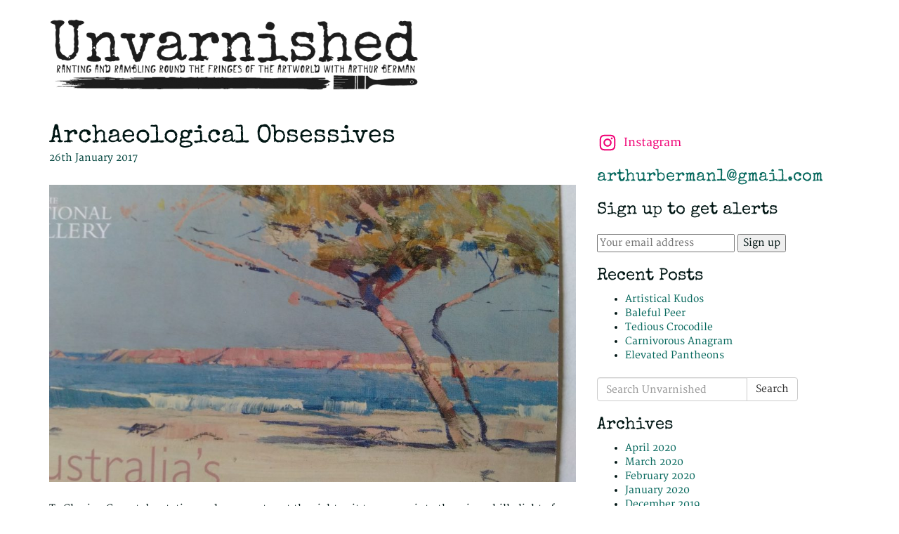

--- FILE ---
content_type: text/html; charset=UTF-8
request_url: https://unvarnished.co.uk/2017/01/26/archaeological-obsessives/
body_size: 15544
content:

<!doctype html>
<html class="no-js" dir="ltr" lang="en-GB" prefix="og: https://ogp.me/ns#">
  <head>
  <meta charset="utf-8">
  <meta http-equiv="x-ua-compatible" content="ie=edge">
  <meta name="viewport" content="width=device-width, initial-scale=1">
  <title>Archaeological Obsessives - Unvarnished</title>

		<!-- All in One SEO 4.6.4 - aioseo.com -->
		<meta name="description" content="To Charing Cross tube station and manage to get the right exit to emerge into the crisp, chilly light of Trafalgar Square. The usual crowd of tourists is milling about listening to some hapless busker wail his plaintive song and looking with bemused curiosity at the man who chalks copies of flags of the world" />
		<meta name="robots" content="max-image-preview:large" />
		<link rel="canonical" href="https://unvarnished.co.uk/2017/01/26/archaeological-obsessives/" />
		<meta name="generator" content="All in One SEO (AIOSEO) 4.6.4" />
		<meta property="og:locale" content="en_GB" />
		<meta property="og:site_name" content="Unvarnished - rantings and ramblings around the fringes of the artworld with Arthur Berman" />
		<meta property="og:type" content="article" />
		<meta property="og:title" content="Archaeological Obsessives - Unvarnished" />
		<meta property="og:description" content="To Charing Cross tube station and manage to get the right exit to emerge into the crisp, chilly light of Trafalgar Square. The usual crowd of tourists is milling about listening to some hapless busker wail his plaintive song and looking with bemused curiosity at the man who chalks copies of flags of the world" />
		<meta property="og:url" content="https://unvarnished.co.uk/2017/01/26/archaeological-obsessives/" />
		<meta property="article:published_time" content="2017-01-26T11:47:15+00:00" />
		<meta property="article:modified_time" content="2017-01-31T00:33:40+00:00" />
		<meta name="twitter:card" content="summary_large_image" />
		<meta name="twitter:title" content="Archaeological Obsessives - Unvarnished" />
		<meta name="twitter:description" content="To Charing Cross tube station and manage to get the right exit to emerge into the crisp, chilly light of Trafalgar Square. The usual crowd of tourists is milling about listening to some hapless busker wail his plaintive song and looking with bemused curiosity at the man who chalks copies of flags of the world" />
		<script type="application/ld+json" class="aioseo-schema">
			{"@context":"https:\/\/schema.org","@graph":[{"@type":"BlogPosting","@id":"https:\/\/unvarnished.co.uk\/2017\/01\/26\/archaeological-obsessives\/#blogposting","name":"Archaeological Obsessives - Unvarnished","headline":"Archaeological Obsessives","author":{"@id":"https:\/\/unvarnished.co.uk\/author\/andrew\/#author"},"publisher":{"@id":"https:\/\/unvarnished.co.uk\/#organization"},"image":{"@type":"ImageObject","url":"https:\/\/unvarnished.co.uk\/wp-content\/uploads\/2017\/01\/IMG_20170128_095243.jpg","width":1920,"height":1082},"datePublished":"2017-01-26T11:47:15+00:00","dateModified":"2017-01-31T00:33:40+00:00","inLanguage":"en-GB","commentCount":2,"mainEntityOfPage":{"@id":"https:\/\/unvarnished.co.uk\/2017\/01\/26\/archaeological-obsessives\/#webpage"},"isPartOf":{"@id":"https:\/\/unvarnished.co.uk\/2017\/01\/26\/archaeological-obsessives\/#webpage"},"articleSection":"Blog"},{"@type":"BreadcrumbList","@id":"https:\/\/unvarnished.co.uk\/2017\/01\/26\/archaeological-obsessives\/#breadcrumblist","itemListElement":[{"@type":"ListItem","@id":"https:\/\/unvarnished.co.uk\/#listItem","position":1,"name":"Home","item":"https:\/\/unvarnished.co.uk\/","nextItem":"https:\/\/unvarnished.co.uk\/2017\/#listItem"},{"@type":"ListItem","@id":"https:\/\/unvarnished.co.uk\/2017\/#listItem","position":2,"name":"2017","item":"https:\/\/unvarnished.co.uk\/2017\/","nextItem":"https:\/\/unvarnished.co.uk\/2017\/01\/#listItem","previousItem":"https:\/\/unvarnished.co.uk\/#listItem"},{"@type":"ListItem","@id":"https:\/\/unvarnished.co.uk\/2017\/01\/#listItem","position":3,"name":"January","item":"https:\/\/unvarnished.co.uk\/2017\/01\/","nextItem":"https:\/\/unvarnished.co.uk\/2017\/01\/26\/#listItem","previousItem":"https:\/\/unvarnished.co.uk\/2017\/#listItem"},{"@type":"ListItem","@id":"https:\/\/unvarnished.co.uk\/2017\/01\/26\/#listItem","position":4,"name":"26","item":"https:\/\/unvarnished.co.uk\/2017\/01\/26\/","nextItem":"https:\/\/unvarnished.co.uk\/2017\/01\/26\/archaeological-obsessives\/#listItem","previousItem":"https:\/\/unvarnished.co.uk\/2017\/01\/#listItem"},{"@type":"ListItem","@id":"https:\/\/unvarnished.co.uk\/2017\/01\/26\/archaeological-obsessives\/#listItem","position":5,"name":"Archaeological Obsessives","previousItem":"https:\/\/unvarnished.co.uk\/2017\/01\/26\/#listItem"}]},{"@type":"Organization","@id":"https:\/\/unvarnished.co.uk\/#organization","name":"Unvarnished","description":"rantings and ramblings around the fringes of the artworld with Arthur Berman","url":"https:\/\/unvarnished.co.uk\/"},{"@type":"Person","@id":"https:\/\/unvarnished.co.uk\/author\/andrew\/#author","url":"https:\/\/unvarnished.co.uk\/author\/andrew\/","name":"arthur","image":{"@type":"ImageObject","@id":"https:\/\/unvarnished.co.uk\/2017\/01\/26\/archaeological-obsessives\/#authorImage","url":"https:\/\/secure.gravatar.com\/avatar\/4c9958a70be87c7363f3b02f96133c96?s=96&d=mm&r=g","width":96,"height":96,"caption":"arthur"}},{"@type":"WebPage","@id":"https:\/\/unvarnished.co.uk\/2017\/01\/26\/archaeological-obsessives\/#webpage","url":"https:\/\/unvarnished.co.uk\/2017\/01\/26\/archaeological-obsessives\/","name":"Archaeological Obsessives - Unvarnished","description":"To Charing Cross tube station and manage to get the right exit to emerge into the crisp, chilly light of Trafalgar Square. The usual crowd of tourists is milling about listening to some hapless busker wail his plaintive song and looking with bemused curiosity at the man who chalks copies of flags of the world","inLanguage":"en-GB","isPartOf":{"@id":"https:\/\/unvarnished.co.uk\/#website"},"breadcrumb":{"@id":"https:\/\/unvarnished.co.uk\/2017\/01\/26\/archaeological-obsessives\/#breadcrumblist"},"author":{"@id":"https:\/\/unvarnished.co.uk\/author\/andrew\/#author"},"creator":{"@id":"https:\/\/unvarnished.co.uk\/author\/andrew\/#author"},"image":{"@type":"ImageObject","url":"https:\/\/unvarnished.co.uk\/wp-content\/uploads\/2017\/01\/IMG_20170128_095243.jpg","@id":"https:\/\/unvarnished.co.uk\/2017\/01\/26\/archaeological-obsessives\/#mainImage","width":1920,"height":1082},"primaryImageOfPage":{"@id":"https:\/\/unvarnished.co.uk\/2017\/01\/26\/archaeological-obsessives\/#mainImage"},"datePublished":"2017-01-26T11:47:15+00:00","dateModified":"2017-01-31T00:33:40+00:00"},{"@type":"WebSite","@id":"https:\/\/unvarnished.co.uk\/#website","url":"https:\/\/unvarnished.co.uk\/","name":"Unvarnished","description":"rantings and ramblings around the fringes of the artworld with Arthur Berman","inLanguage":"en-GB","publisher":{"@id":"https:\/\/unvarnished.co.uk\/#organization"}}]}
		</script>
		<!-- All in One SEO -->

<link rel="alternate" type="application/rss+xml" title="Unvarnished &raquo; Archaeological Obsessives Comments Feed" href="https://unvarnished.co.uk/2017/01/26/archaeological-obsessives/feed/" />
<script type="text/javascript">
/* <![CDATA[ */
window._wpemojiSettings = {"baseUrl":"https:\/\/s.w.org\/images\/core\/emoji\/15.0.3\/72x72\/","ext":".png","svgUrl":"https:\/\/s.w.org\/images\/core\/emoji\/15.0.3\/svg\/","svgExt":".svg","source":{"concatemoji":"https:\/\/unvarnished.co.uk\/wp-includes\/js\/wp-emoji-release.min.js?ver=5a0a827166cfe62aafe54b4b69ac7ae3"}};
/*! This file is auto-generated */
!function(i,n){var o,s,e;function c(e){try{var t={supportTests:e,timestamp:(new Date).valueOf()};sessionStorage.setItem(o,JSON.stringify(t))}catch(e){}}function p(e,t,n){e.clearRect(0,0,e.canvas.width,e.canvas.height),e.fillText(t,0,0);var t=new Uint32Array(e.getImageData(0,0,e.canvas.width,e.canvas.height).data),r=(e.clearRect(0,0,e.canvas.width,e.canvas.height),e.fillText(n,0,0),new Uint32Array(e.getImageData(0,0,e.canvas.width,e.canvas.height).data));return t.every(function(e,t){return e===r[t]})}function u(e,t,n){switch(t){case"flag":return n(e,"\ud83c\udff3\ufe0f\u200d\u26a7\ufe0f","\ud83c\udff3\ufe0f\u200b\u26a7\ufe0f")?!1:!n(e,"\ud83c\uddfa\ud83c\uddf3","\ud83c\uddfa\u200b\ud83c\uddf3")&&!n(e,"\ud83c\udff4\udb40\udc67\udb40\udc62\udb40\udc65\udb40\udc6e\udb40\udc67\udb40\udc7f","\ud83c\udff4\u200b\udb40\udc67\u200b\udb40\udc62\u200b\udb40\udc65\u200b\udb40\udc6e\u200b\udb40\udc67\u200b\udb40\udc7f");case"emoji":return!n(e,"\ud83d\udc26\u200d\u2b1b","\ud83d\udc26\u200b\u2b1b")}return!1}function f(e,t,n){var r="undefined"!=typeof WorkerGlobalScope&&self instanceof WorkerGlobalScope?new OffscreenCanvas(300,150):i.createElement("canvas"),a=r.getContext("2d",{willReadFrequently:!0}),o=(a.textBaseline="top",a.font="600 32px Arial",{});return e.forEach(function(e){o[e]=t(a,e,n)}),o}function t(e){var t=i.createElement("script");t.src=e,t.defer=!0,i.head.appendChild(t)}"undefined"!=typeof Promise&&(o="wpEmojiSettingsSupports",s=["flag","emoji"],n.supports={everything:!0,everythingExceptFlag:!0},e=new Promise(function(e){i.addEventListener("DOMContentLoaded",e,{once:!0})}),new Promise(function(t){var n=function(){try{var e=JSON.parse(sessionStorage.getItem(o));if("object"==typeof e&&"number"==typeof e.timestamp&&(new Date).valueOf()<e.timestamp+604800&&"object"==typeof e.supportTests)return e.supportTests}catch(e){}return null}();if(!n){if("undefined"!=typeof Worker&&"undefined"!=typeof OffscreenCanvas&&"undefined"!=typeof URL&&URL.createObjectURL&&"undefined"!=typeof Blob)try{var e="postMessage("+f.toString()+"("+[JSON.stringify(s),u.toString(),p.toString()].join(",")+"));",r=new Blob([e],{type:"text/javascript"}),a=new Worker(URL.createObjectURL(r),{name:"wpTestEmojiSupports"});return void(a.onmessage=function(e){c(n=e.data),a.terminate(),t(n)})}catch(e){}c(n=f(s,u,p))}t(n)}).then(function(e){for(var t in e)n.supports[t]=e[t],n.supports.everything=n.supports.everything&&n.supports[t],"flag"!==t&&(n.supports.everythingExceptFlag=n.supports.everythingExceptFlag&&n.supports[t]);n.supports.everythingExceptFlag=n.supports.everythingExceptFlag&&!n.supports.flag,n.DOMReady=!1,n.readyCallback=function(){n.DOMReady=!0}}).then(function(){return e}).then(function(){var e;n.supports.everything||(n.readyCallback(),(e=n.source||{}).concatemoji?t(e.concatemoji):e.wpemoji&&e.twemoji&&(t(e.twemoji),t(e.wpemoji)))}))}((window,document),window._wpemojiSettings);
/* ]]> */
</script>
<style id='wp-emoji-styles-inline-css' type='text/css'>

	img.wp-smiley, img.emoji {
		display: inline !important;
		border: none !important;
		box-shadow: none !important;
		height: 1em !important;
		width: 1em !important;
		margin: 0 0.07em !important;
		vertical-align: -0.1em !important;
		background: none !important;
		padding: 0 !important;
	}
</style>
<link rel='stylesheet' id='wp-block-library-css' href='https://unvarnished.co.uk/wp-includes/css/dist/block-library/style.min.css?ver=5a0a827166cfe62aafe54b4b69ac7ae3' type='text/css' media='all' />
<style id='classic-theme-styles-inline-css' type='text/css'>
/*! This file is auto-generated */
.wp-block-button__link{color:#fff;background-color:#32373c;border-radius:9999px;box-shadow:none;text-decoration:none;padding:calc(.667em + 2px) calc(1.333em + 2px);font-size:1.125em}.wp-block-file__button{background:#32373c;color:#fff;text-decoration:none}
</style>
<style id='global-styles-inline-css' type='text/css'>
body{--wp--preset--color--black: #000000;--wp--preset--color--cyan-bluish-gray: #abb8c3;--wp--preset--color--white: #ffffff;--wp--preset--color--pale-pink: #f78da7;--wp--preset--color--vivid-red: #cf2e2e;--wp--preset--color--luminous-vivid-orange: #ff6900;--wp--preset--color--luminous-vivid-amber: #fcb900;--wp--preset--color--light-green-cyan: #7bdcb5;--wp--preset--color--vivid-green-cyan: #00d084;--wp--preset--color--pale-cyan-blue: #8ed1fc;--wp--preset--color--vivid-cyan-blue: #0693e3;--wp--preset--color--vivid-purple: #9b51e0;--wp--preset--gradient--vivid-cyan-blue-to-vivid-purple: linear-gradient(135deg,rgba(6,147,227,1) 0%,rgb(155,81,224) 100%);--wp--preset--gradient--light-green-cyan-to-vivid-green-cyan: linear-gradient(135deg,rgb(122,220,180) 0%,rgb(0,208,130) 100%);--wp--preset--gradient--luminous-vivid-amber-to-luminous-vivid-orange: linear-gradient(135deg,rgba(252,185,0,1) 0%,rgba(255,105,0,1) 100%);--wp--preset--gradient--luminous-vivid-orange-to-vivid-red: linear-gradient(135deg,rgba(255,105,0,1) 0%,rgb(207,46,46) 100%);--wp--preset--gradient--very-light-gray-to-cyan-bluish-gray: linear-gradient(135deg,rgb(238,238,238) 0%,rgb(169,184,195) 100%);--wp--preset--gradient--cool-to-warm-spectrum: linear-gradient(135deg,rgb(74,234,220) 0%,rgb(151,120,209) 20%,rgb(207,42,186) 40%,rgb(238,44,130) 60%,rgb(251,105,98) 80%,rgb(254,248,76) 100%);--wp--preset--gradient--blush-light-purple: linear-gradient(135deg,rgb(255,206,236) 0%,rgb(152,150,240) 100%);--wp--preset--gradient--blush-bordeaux: linear-gradient(135deg,rgb(254,205,165) 0%,rgb(254,45,45) 50%,rgb(107,0,62) 100%);--wp--preset--gradient--luminous-dusk: linear-gradient(135deg,rgb(255,203,112) 0%,rgb(199,81,192) 50%,rgb(65,88,208) 100%);--wp--preset--gradient--pale-ocean: linear-gradient(135deg,rgb(255,245,203) 0%,rgb(182,227,212) 50%,rgb(51,167,181) 100%);--wp--preset--gradient--electric-grass: linear-gradient(135deg,rgb(202,248,128) 0%,rgb(113,206,126) 100%);--wp--preset--gradient--midnight: linear-gradient(135deg,rgb(2,3,129) 0%,rgb(40,116,252) 100%);--wp--preset--font-size--small: 13px;--wp--preset--font-size--medium: 20px;--wp--preset--font-size--large: 36px;--wp--preset--font-size--x-large: 42px;--wp--preset--spacing--20: 0.44rem;--wp--preset--spacing--30: 0.67rem;--wp--preset--spacing--40: 1rem;--wp--preset--spacing--50: 1.5rem;--wp--preset--spacing--60: 2.25rem;--wp--preset--spacing--70: 3.38rem;--wp--preset--spacing--80: 5.06rem;--wp--preset--shadow--natural: 6px 6px 9px rgba(0, 0, 0, 0.2);--wp--preset--shadow--deep: 12px 12px 50px rgba(0, 0, 0, 0.4);--wp--preset--shadow--sharp: 6px 6px 0px rgba(0, 0, 0, 0.2);--wp--preset--shadow--outlined: 6px 6px 0px -3px rgba(255, 255, 255, 1), 6px 6px rgba(0, 0, 0, 1);--wp--preset--shadow--crisp: 6px 6px 0px rgba(0, 0, 0, 1);}:where(.is-layout-flex){gap: 0.5em;}:where(.is-layout-grid){gap: 0.5em;}body .is-layout-flex{display: flex;}body .is-layout-flex{flex-wrap: wrap;align-items: center;}body .is-layout-flex > *{margin: 0;}body .is-layout-grid{display: grid;}body .is-layout-grid > *{margin: 0;}:where(.wp-block-columns.is-layout-flex){gap: 2em;}:where(.wp-block-columns.is-layout-grid){gap: 2em;}:where(.wp-block-post-template.is-layout-flex){gap: 1.25em;}:where(.wp-block-post-template.is-layout-grid){gap: 1.25em;}.has-black-color{color: var(--wp--preset--color--black) !important;}.has-cyan-bluish-gray-color{color: var(--wp--preset--color--cyan-bluish-gray) !important;}.has-white-color{color: var(--wp--preset--color--white) !important;}.has-pale-pink-color{color: var(--wp--preset--color--pale-pink) !important;}.has-vivid-red-color{color: var(--wp--preset--color--vivid-red) !important;}.has-luminous-vivid-orange-color{color: var(--wp--preset--color--luminous-vivid-orange) !important;}.has-luminous-vivid-amber-color{color: var(--wp--preset--color--luminous-vivid-amber) !important;}.has-light-green-cyan-color{color: var(--wp--preset--color--light-green-cyan) !important;}.has-vivid-green-cyan-color{color: var(--wp--preset--color--vivid-green-cyan) !important;}.has-pale-cyan-blue-color{color: var(--wp--preset--color--pale-cyan-blue) !important;}.has-vivid-cyan-blue-color{color: var(--wp--preset--color--vivid-cyan-blue) !important;}.has-vivid-purple-color{color: var(--wp--preset--color--vivid-purple) !important;}.has-black-background-color{background-color: var(--wp--preset--color--black) !important;}.has-cyan-bluish-gray-background-color{background-color: var(--wp--preset--color--cyan-bluish-gray) !important;}.has-white-background-color{background-color: var(--wp--preset--color--white) !important;}.has-pale-pink-background-color{background-color: var(--wp--preset--color--pale-pink) !important;}.has-vivid-red-background-color{background-color: var(--wp--preset--color--vivid-red) !important;}.has-luminous-vivid-orange-background-color{background-color: var(--wp--preset--color--luminous-vivid-orange) !important;}.has-luminous-vivid-amber-background-color{background-color: var(--wp--preset--color--luminous-vivid-amber) !important;}.has-light-green-cyan-background-color{background-color: var(--wp--preset--color--light-green-cyan) !important;}.has-vivid-green-cyan-background-color{background-color: var(--wp--preset--color--vivid-green-cyan) !important;}.has-pale-cyan-blue-background-color{background-color: var(--wp--preset--color--pale-cyan-blue) !important;}.has-vivid-cyan-blue-background-color{background-color: var(--wp--preset--color--vivid-cyan-blue) !important;}.has-vivid-purple-background-color{background-color: var(--wp--preset--color--vivid-purple) !important;}.has-black-border-color{border-color: var(--wp--preset--color--black) !important;}.has-cyan-bluish-gray-border-color{border-color: var(--wp--preset--color--cyan-bluish-gray) !important;}.has-white-border-color{border-color: var(--wp--preset--color--white) !important;}.has-pale-pink-border-color{border-color: var(--wp--preset--color--pale-pink) !important;}.has-vivid-red-border-color{border-color: var(--wp--preset--color--vivid-red) !important;}.has-luminous-vivid-orange-border-color{border-color: var(--wp--preset--color--luminous-vivid-orange) !important;}.has-luminous-vivid-amber-border-color{border-color: var(--wp--preset--color--luminous-vivid-amber) !important;}.has-light-green-cyan-border-color{border-color: var(--wp--preset--color--light-green-cyan) !important;}.has-vivid-green-cyan-border-color{border-color: var(--wp--preset--color--vivid-green-cyan) !important;}.has-pale-cyan-blue-border-color{border-color: var(--wp--preset--color--pale-cyan-blue) !important;}.has-vivid-cyan-blue-border-color{border-color: var(--wp--preset--color--vivid-cyan-blue) !important;}.has-vivid-purple-border-color{border-color: var(--wp--preset--color--vivid-purple) !important;}.has-vivid-cyan-blue-to-vivid-purple-gradient-background{background: var(--wp--preset--gradient--vivid-cyan-blue-to-vivid-purple) !important;}.has-light-green-cyan-to-vivid-green-cyan-gradient-background{background: var(--wp--preset--gradient--light-green-cyan-to-vivid-green-cyan) !important;}.has-luminous-vivid-amber-to-luminous-vivid-orange-gradient-background{background: var(--wp--preset--gradient--luminous-vivid-amber-to-luminous-vivid-orange) !important;}.has-luminous-vivid-orange-to-vivid-red-gradient-background{background: var(--wp--preset--gradient--luminous-vivid-orange-to-vivid-red) !important;}.has-very-light-gray-to-cyan-bluish-gray-gradient-background{background: var(--wp--preset--gradient--very-light-gray-to-cyan-bluish-gray) !important;}.has-cool-to-warm-spectrum-gradient-background{background: var(--wp--preset--gradient--cool-to-warm-spectrum) !important;}.has-blush-light-purple-gradient-background{background: var(--wp--preset--gradient--blush-light-purple) !important;}.has-blush-bordeaux-gradient-background{background: var(--wp--preset--gradient--blush-bordeaux) !important;}.has-luminous-dusk-gradient-background{background: var(--wp--preset--gradient--luminous-dusk) !important;}.has-pale-ocean-gradient-background{background: var(--wp--preset--gradient--pale-ocean) !important;}.has-electric-grass-gradient-background{background: var(--wp--preset--gradient--electric-grass) !important;}.has-midnight-gradient-background{background: var(--wp--preset--gradient--midnight) !important;}.has-small-font-size{font-size: var(--wp--preset--font-size--small) !important;}.has-medium-font-size{font-size: var(--wp--preset--font-size--medium) !important;}.has-large-font-size{font-size: var(--wp--preset--font-size--large) !important;}.has-x-large-font-size{font-size: var(--wp--preset--font-size--x-large) !important;}
.wp-block-navigation a:where(:not(.wp-element-button)){color: inherit;}
:where(.wp-block-post-template.is-layout-flex){gap: 1.25em;}:where(.wp-block-post-template.is-layout-grid){gap: 1.25em;}
:where(.wp-block-columns.is-layout-flex){gap: 2em;}:where(.wp-block-columns.is-layout-grid){gap: 2em;}
.wp-block-pullquote{font-size: 1.5em;line-height: 1.6;}
</style>
<link rel='stylesheet' id='wpba_front_end_styles-css' href='https://unvarnished.co.uk/wp-content/plugins/wp-better-attachments/assets/css/wpba-frontend.css?ver=1.3.11' type='text/css' media='all' />
<link rel='stylesheet' id='wp-pagenavi-css' href='https://unvarnished.co.uk/wp-content/plugins/wp-pagenavi/pagenavi-css.css?ver=2.70' type='text/css' media='all' />
<link rel='stylesheet' id='sage_css-css' href='https://unvarnished.co.uk/wp-content/themes/unvarnished_sage/dist/styles/main.css' type='text/css' media='all' />
<script type="text/javascript" src="https://unvarnished.co.uk/wp-includes/js/jquery/jquery.min.js?ver=3.7.1" id="jquery-core-js"></script>
<script type="text/javascript" src="https://unvarnished.co.uk/wp-includes/js/jquery/jquery-migrate.min.js?ver=3.4.1" id="jquery-migrate-js"></script>
<link rel="https://api.w.org/" href="https://unvarnished.co.uk/wp-json/" /><link rel="alternate" type="application/json" href="https://unvarnished.co.uk/wp-json/wp/v2/posts/1107" /><link rel="EditURI" type="application/rsd+xml" title="RSD" href="https://unvarnished.co.uk/xmlrpc.php?rsd" />
<link rel='shortlink' href='https://unvarnished.co.uk/?p=1107' />
<link rel="alternate" type="application/json+oembed" href="https://unvarnished.co.uk/wp-json/oembed/1.0/embed?url=https%3A%2F%2Funvarnished.co.uk%2F2017%2F01%2F26%2Farchaeological-obsessives%2F" />
<link rel="alternate" type="text/xml+oembed" href="https://unvarnished.co.uk/wp-json/oembed/1.0/embed?url=https%3A%2F%2Funvarnished.co.uk%2F2017%2F01%2F26%2Farchaeological-obsessives%2F&#038;format=xml" />

<!-- Google tag (gtag.js) -->
<script async src="https://www.googletagmanager.com/gtag/js?id=G-F1VBENC50F"></script>
<script>
  window.dataLayer = window.dataLayer || [];
  function gtag(){dataLayer.push(arguments);}
  gtag('js', new Date());

  gtag('config', 'G-F1VBENC50F');
</script>

		<style type="text/css" id="wp-custom-css">
			.widget {
    margin-bottom: 1.5em;
}


@media only screen and (max-width: 768px) {
	.brand{font-size: 3em; line-height: 1.25em}
	article header{
		margin-top: 0
	}
}		</style>
		</head>
<!-- Google Tag Manager -->
<noscript><iframe src="//www.googletagmanager.com/ns.html?id=GTM-T69DFX"
height="0" width="0" style="display:none;visibility:hidden"></iframe></noscript>
<script>(function(w,d,s,l,i){w[l]=w[l]||[];w[l].push({'gtm.start':
new Date().getTime(),event:'gtm.js'});var f=d.getElementsByTagName(s)[0],
j=d.createElement(s),dl=l!='dataLayer'?'&l='+l:'';j.async=true;j.src=
'//www.googletagmanager.com/gtm.js?id='+i+dl;f.parentNode.insertBefore(j,f);
})(window,document,'script','dataLayer','GTM-T69DFX');</script>
<!-- End Google Tag Manager -->  <body class="post-template-default single single-post postid-1107 single-format-standard archaeological-obsessives sidebar-primary">
    <!--[if lt IE 9]>
      <div class="alert alert-warning">
        You are using an <strong>outdated</strong> browser. Please <a href="http://browsehappy.com/">upgrade your browser</a> to improve your experience.      </div>
    <![endif]-->
    <header class="banner" role="banner">
  <div class="container">
    <a class="brand" href="https://unvarnished.co.uk/"><span class="text-hide">Unvarnished</span></a>
    <span class="tagline h4 text-hide">rantings and ramblings around the fringes of the artworld with Arthur Berman</span>
    <nav role="navigation">
          </nav>
  </div>
</header>
    <div class="wrap container" role="document">
      <div class="content row">
        <main class="main" role="main">
            <article class="post-1107 post type-post status-publish format-standard has-post-thumbnail hentry category-blog">
    <header>
      <h1 class="entry-title">Archaeological Obsessives</h1>
      <time class="updated" datetime="2017-01-26T11:47:15+00:00">26th January 2017</time>
    </header>
    <div class="entry-content">
      <div class="featuredimg">
      <img width="1024" height="577" src="https://unvarnished.co.uk/wp-content/uploads/2017/01/IMG_20170128_095243-1024x577.jpg" class="attachment-large size-large wp-post-image" alt="" decoding="async" fetchpriority="high" srcset="https://unvarnished.co.uk/wp-content/uploads/2017/01/IMG_20170128_095243-1024x577.jpg 1024w, https://unvarnished.co.uk/wp-content/uploads/2017/01/IMG_20170128_095243-300x169.jpg 300w, https://unvarnished.co.uk/wp-content/uploads/2017/01/IMG_20170128_095243-768x433.jpg 768w, https://unvarnished.co.uk/wp-content/uploads/2017/01/IMG_20170128_095243.jpg 1920w" sizes="(max-width: 1024px) 100vw, 1024px" />    </div>
      <p>To Charing Cross tube station and manage to get the right exit to emerge into the crisp, chilly light of Trafalgar Square.  The usual crowd of tourists is milling about listening to some hapless busker wail his plaintive song and looking with bemused curiosity at the man who chalks copies of flags of the world directly onto the paving stones in front of the <strong>National Gallery</strong>.  It’s not a very elevating scene but at least today those dreadful scruffy human statues and irritating levitating <strong>Yoda</strong>s are absent.  Maybe the new London mayor has authorised the culture police to start tidying up the city or perhaps the performers &#8211; if that’s the right word to use for people whose main activity seems to consist of being as inactive as possible &#8211; have discovered that it’s currently just too cold to spend the day stood stock still doing nothing.  Presumably, when the temperature drops below a certain level, there’s a real risk of becoming literally, permanently frozen stiff and while one wouldn’t wish this fate to befall anyone, if it did happen then it would, I suppose, be a hugely ironic case of life imitating art.</p>
<p>&nbsp;</p>
<p>Unfortunately, the other dreadful distraction despoiling the elegance of the country’s most famous Square remains.  But, at least <strong>David Shrigley</strong>’s black bronze sculptural tease that pokes a giant elongated thumb skywards from its position on the fourth plinth is only temporary and will be headed for the scrapyard at the end of the year.  Whatever is chosen to dislodge this current monstrosity in 2018 can hardly fail to be an improvement but judging by the <strong>National Gallery</strong>’s current display of the five short-listed potential replacement sculptures, there’s a chance that Londoners might actually get something worth spending a little time looking at.</p>
<p><a href="https://unvarnished.co.uk/wp-content/uploads/2017/01/IMG_20170126_120319936.jpg"><img decoding="async" class="alignnone size-medium wp-image-1111" src="https://unvarnished.co.uk/wp-content/uploads/2017/01/IMG_20170126_120319936-300x169.jpg" alt="IMG_20170126_120319936" width="300" height="169" srcset="https://unvarnished.co.uk/wp-content/uploads/2017/01/IMG_20170126_120319936-300x169.jpg 300w, https://unvarnished.co.uk/wp-content/uploads/2017/01/IMG_20170126_120319936-768x431.jpg 768w, https://unvarnished.co.uk/wp-content/uploads/2017/01/IMG_20170126_120319936-1024x575.jpg 1024w, https://unvarnished.co.uk/wp-content/uploads/2017/01/IMG_20170126_120319936.jpg 1920w" sizes="(max-width: 300px) 100vw, 300px" /></a></p>
<p>But before considering the more interesting works, there is one real duffer that deserves a bit of a pasting and that’s <strong>Huma Bhabha</strong>’s disfigured white block of polystyrene stuck on a pair of brown cork legs.  Apparently the artist’s intention was to make some kind of reference to war and colonialism via the tropes of sci-fi movie characters.  And while an artistic exploration of such phenomena could doubtless be a noble and stimulating intellectual endeavour, that the actual physical expression of the artist’s efforts in that direction should result in such an uninspiring amorphous lump of nothing very much suggests that maybe its creator should consider reevaluating her methods of artistic practice.  Unless, of course, the judges end up making her the winner and putting her on the podium, in which case I would have to concede that in the current post-truth, post-rational, post-sense world we now inhabit, she may well be on to something, and more in tune with the socio-cultural zeitgeist than I am, pontificating as I do from within the confines of my old-fashioned ivory tower.</p>
<p><a href="https://unvarnished.co.uk/wp-content/uploads/2017/01/IMG_20170126_120243010_HDR.jpg"><img decoding="async" class="alignnone size-medium wp-image-1112" src="https://unvarnished.co.uk/wp-content/uploads/2017/01/IMG_20170126_120243010_HDR-300x169.jpg" alt="IMG_20170126_120243010_HDR" width="300" height="169" srcset="https://unvarnished.co.uk/wp-content/uploads/2017/01/IMG_20170126_120243010_HDR-300x169.jpg 300w, https://unvarnished.co.uk/wp-content/uploads/2017/01/IMG_20170126_120243010_HDR-768x431.jpg 768w, https://unvarnished.co.uk/wp-content/uploads/2017/01/IMG_20170126_120243010_HDR-1024x575.jpg 1024w, https://unvarnished.co.uk/wp-content/uploads/2017/01/IMG_20170126_120243010_HDR.jpg 1920w" sizes="(max-width: 300px) 100vw, 300px" /></a></p>
<p>Anyway, back to the art and next along comes <strong>Damian Ortega</strong>, who offers up a model VW van on top of which is balanced some oil drums and a ladder going nowhere, and <strong>Heather Phillipson</strong> who sticks a cherry on top of a whirl of cream and decorates the ensemble with a giant fly and a whirring drone.  At a stretch I suppose it’s possible to try to compose some sort of metaphorical narrative about each piece.  Something about global warming, the precarious nature of an oil-based economy and the duplicity of VW engineers in deliberately misstating the polluting impact of their diesel emissions.  And then maybe the ubiquity of fly-on-the-wall surveillance and the role of sugary desserts in the …in the…er, in the decline of civilisation and&#8230;er…ok, I give up on this last bit and admit I’ve no idea what the artist is actually trying to communicate with her fruity confection.  Ultimately, I think both pieces can probably be classified as eye-catching examples of a sort of exuberant Pop Art whimsy which maybe a little stylistically dated but would prove to be inoffensive enough vehicles with which to divert the passing crowds that breeze through this part of central London.</p>
<p><a href="https://unvarnished.co.uk/wp-content/uploads/2017/01/IMG_20170126_120349220.jpg"><img loading="lazy" decoding="async" class="alignnone size-medium wp-image-1110" src="https://unvarnished.co.uk/wp-content/uploads/2017/01/IMG_20170126_120349220-300x169.jpg" alt="IMG_20170126_120349220" width="300" height="169" srcset="https://unvarnished.co.uk/wp-content/uploads/2017/01/IMG_20170126_120349220-300x169.jpg 300w, https://unvarnished.co.uk/wp-content/uploads/2017/01/IMG_20170126_120349220-768x431.jpg 768w, https://unvarnished.co.uk/wp-content/uploads/2017/01/IMG_20170126_120349220-1024x575.jpg 1024w, https://unvarnished.co.uk/wp-content/uploads/2017/01/IMG_20170126_120349220.jpg 1920w" sizes="(max-width: 300px) 100vw, 300px" /></a></p>
<p>Which leads on to the two contenders that might actually look quite attractive while also being able to stimulate some sort of reasonably intelligent internal intellectual meanderings.  The <strong>Raqs Meida Collective</strong> have come up with a sort of white marble cloak, the kind of which might, in more traditional circumstances, have been the official costume of a mayor or other local dignitary, honoured by being given marmoreal form and placed on a pedestal outside the local town hall.  However, on this occasion, the garment is empty which perhaps prompts some speculation on the past nature of those who inhabited such vestments and the appropriateness of their continued commemoration.  The self-styled philosophical agent provocateurs who created the piece have titled it <strong><em>The Emperors Old Clothes</em></strong>, which I think is a decent enough combination of word play and visual punning for this particular sculptural work.  Although, at a time when so much contemporary art, especially the Conceptual kind, is so highly valued by a small cognoscenti and yet considered so banal by the majority of society, there’s a danger that this jokey self-referentiality might be considered to be a bit too apposite.</p>
<p><a href="https://unvarnished.co.uk/wp-content/uploads/2017/01/IMG_20170126_120446855.jpg"><img loading="lazy" decoding="async" class="alignnone size-medium wp-image-1109" src="https://unvarnished.co.uk/wp-content/uploads/2017/01/IMG_20170126_120446855-300x169.jpg" alt="IMG_20170126_120446855" width="300" height="169" srcset="https://unvarnished.co.uk/wp-content/uploads/2017/01/IMG_20170126_120446855-300x169.jpg 300w, https://unvarnished.co.uk/wp-content/uploads/2017/01/IMG_20170126_120446855-768x431.jpg 768w, https://unvarnished.co.uk/wp-content/uploads/2017/01/IMG_20170126_120446855-1024x575.jpg 1024w, https://unvarnished.co.uk/wp-content/uploads/2017/01/IMG_20170126_120446855.jpg 1920w" sizes="(max-width: 300px) 100vw, 300px" /></a></p>
<p>And that leaves the final work, <strong>Michael Rakowitz</strong>’s recreation of the winged bull that stood for over two-and-a-half millennia at the entrance to the Nergal Gate in Nineveh until it was among the ancient cultural artefacts destroyed by the dismal Isis fanatics back in 2015.  Not only does this magnificent chimera look impressively imposing stuck back up on a platform where everyone can admire its neatly carved outlines and marvel at the utter infeasibility of its purported aerodynamic structure, it also encourages consideration of the value, power and symbolism of an art that can inspire such equal measures of admiration and detestation in the eyes of those with different views of how the world goes round.  Incidentally, for those of us who enjoy the luxury of living within the embrace of the civilised nations of the west and are confident in decrying the vandalsim of today’s religious fundamentalists of the east, it might be worth a walk down the road to the <strong>British Museum</strong>.  Herein resides other creatures very similar to those destroyed by today’s brutal iconoclasts except that their fate was to be wrenched from their original desert locations and shipped back to London courtesy of the collectomaniac archaeological obsessives of an earlier age.  While clearly nowhere near as egregious and reprehensible as the more recent acts of appalling nihilistic destruction undertaken with such verve by the foot soldiers of Isis, the cultural pillaging carried out by most of the European nations at one time or another in order to stock their museums with a comprehensive collection of wonders from around the globe perhaps should engender just a slight sense of contemporary discomfort.  I certainly felt a twinge of embarrassment a couple of years ago when walking around the new museum in Athens where spaces have been very deliberately set aside in the hope that one day the <strong>Elgin Marbles</strong> are finally returned.</p>
<p><a href="https://unvarnished.co.uk/wp-content/uploads/2017/01/IMG_20170126_120251300_HDR.jpg"><img loading="lazy" decoding="async" class="alignnone size-medium wp-image-1113" src="https://unvarnished.co.uk/wp-content/uploads/2017/01/IMG_20170126_120251300_HDR-300x169.jpg" alt="IMG_20170126_120251300_HDR" width="300" height="169" srcset="https://unvarnished.co.uk/wp-content/uploads/2017/01/IMG_20170126_120251300_HDR-300x169.jpg 300w, https://unvarnished.co.uk/wp-content/uploads/2017/01/IMG_20170126_120251300_HDR-768x431.jpg 768w, https://unvarnished.co.uk/wp-content/uploads/2017/01/IMG_20170126_120251300_HDR-1024x575.jpg 1024w, https://unvarnished.co.uk/wp-content/uploads/2017/01/IMG_20170126_120251300_HDR.jpg 1920w" sizes="(max-width: 300px) 100vw, 300px" /></a></p>
<p>Maybe if <strong>Rakowitz</strong>’s chunky beast wins the competition and subsequently finds its place on the fourth plinth perhaps, after a suitable period of residence, it could be shipped over to Iraq for display as a fitting rebuke to the cranks who destroyed its predecessor.</p>
<p>&nbsp;</p>
<p>So, what else is on show at the <strong>National Gallery</strong>?  Well, the main temporary show at present is entitled <strong><em>Australia’s Impressionists</em></strong> of which, I suppose, the sporting equivalent might be something along the lines of <strong><em>France’s Cricketers</em></strong>.  For, without wanting to be too culturally insensitive, I probably don’t need to point out that while God’s own country may have proved to be exceptionally fertile ground for the production of all manner of gifted athletes and talented sportsmen, the number of notable visual artists that has sprung from that fabulous sun-burnished land is generally considered to have been perhaps just a little bit limited and subpar.  And, frankly, when it comes to Impressionism it’s really only the French version that counts for very much.  Having said all that, I’m all for venerable institutions like our <strong>National Gallery</strong>, rootling around among the lesser known byways and backwaters of cultural expression and activity no matter how far flung they may be if it results in interesting fresh discoveries that might titillate a palette grown jaded by an overindulgence of the familiar fruits of the European and North American canon.  Alas, while the artists featured in this small show were all reasonably competent painters, none displays any kind of exceptionalism either in their painterly technique or in the compositions of the subject matter they chose to record.  As a result, walking around the selection of landscapes, seascapes and cityscapes is a pleasant enough diversion but if you’ve got half an hour to kill it probably makes better sense to save on the £6.50 entrance charge and have a look at the proper Impressionist stuff from <strong>Pissarro</strong>, <strong>Renoir</strong> and the rest of the gang whose works are on show in the Gallery’s permanent collection which is, of course, free to see.</p>
<p><a href="https://unvarnished.co.uk/wp-content/uploads/2017/01/IMG_20170128_095117.jpg"><img loading="lazy" decoding="async" class="alignnone size-medium wp-image-1114" src="https://unvarnished.co.uk/wp-content/uploads/2017/01/IMG_20170128_095117-300x169.jpg" alt="IMG_20170128_095117" width="300" height="169" srcset="https://unvarnished.co.uk/wp-content/uploads/2017/01/IMG_20170128_095117-300x169.jpg 300w, https://unvarnished.co.uk/wp-content/uploads/2017/01/IMG_20170128_095117-768x433.jpg 768w, https://unvarnished.co.uk/wp-content/uploads/2017/01/IMG_20170128_095117-1024x577.jpg 1024w, https://unvarnished.co.uk/wp-content/uploads/2017/01/IMG_20170128_095117.jpg 1920w" sizes="(max-width: 300px) 100vw, 300px" /></a></p>
    </div>
    <footer>
          </footer>
    
<section id="comments" class="comments">
      <h2>2 responses to &ldquo;<span>Archaeological Obsessives</span>&rdquo;</h2>

    <ol class="comment-list">
      		<li id="comment-766" class="comment even thread-even depth-1 parent">
			<article id="div-comment-766" class="comment-body">
				<footer class="comment-meta">
					<div class="comment-author vcard">
						<img alt='' src='https://secure.gravatar.com/avatar/31022043033f541b522abad37c523b71?s=32&#038;d=mm&#038;r=g' srcset='https://secure.gravatar.com/avatar/31022043033f541b522abad37c523b71?s=64&#038;d=mm&#038;r=g 2x' class='avatar avatar-32 photo' height='32' width='32' loading='lazy' decoding='async'/>						<b class="fn">Gail Pearce</b> <span class="says">says:</span>					</div><!-- .comment-author -->

					<div class="comment-metadata">
						<a href="https://unvarnished.co.uk/2017/01/26/archaeological-obsessives/#comment-766"><time datetime="2017-02-03T00:14:26+00:00">3rd February 2017 at 12:14 am</time></a>					</div><!-- .comment-metadata -->

									</footer><!-- .comment-meta -->

				<div class="comment-content">
					<p>Hi<br />
I&#8217;ve just been to Zablodowicz and thought &#8216;One &amp; Other&#8217; was rather good. Also Helen Knowles courtroom piece indicting an algorithm.</p>
<p>See what you think&#8230;</p>
<p>Gail</p>
				</div><!-- .comment-content -->

				<div class="reply"><a rel='nofollow' class='comment-reply-link' href='https://unvarnished.co.uk/2017/01/26/archaeological-obsessives/?replytocom=766#respond' data-commentid="766" data-postid="1107" data-belowelement="div-comment-766" data-respondelement="respond" data-replyto="Reply to Gail Pearce" aria-label='Reply to Gail Pearce'>Reply</a></div>			</article><!-- .comment-body -->
		<ol class="children">
		<li id="comment-767" class="comment byuser comment-author-andrew bypostauthor odd alt depth-2">
			<article id="div-comment-767" class="comment-body">
				<footer class="comment-meta">
					<div class="comment-author vcard">
						<img alt='' src='https://secure.gravatar.com/avatar/4c9958a70be87c7363f3b02f96133c96?s=32&#038;d=mm&#038;r=g' srcset='https://secure.gravatar.com/avatar/4c9958a70be87c7363f3b02f96133c96?s=64&#038;d=mm&#038;r=g 2x' class='avatar avatar-32 photo' height='32' width='32' loading='lazy' decoding='async'/>						<b class="fn">arthur</b> <span class="says">says:</span>					</div><!-- .comment-author -->

					<div class="comment-metadata">
						<a href="https://unvarnished.co.uk/2017/01/26/archaeological-obsessives/#comment-767"><time datetime="2017-02-03T01:28:20+00:00">3rd February 2017 at 1:28 am</time></a>					</div><!-- .comment-metadata -->

									</footer><!-- .comment-meta -->

				<div class="comment-content">
					<p>In fact both shows will be appearing in my very next blog.</p>
				</div><!-- .comment-content -->

				<div class="reply"><a rel='nofollow' class='comment-reply-link' href='https://unvarnished.co.uk/2017/01/26/archaeological-obsessives/?replytocom=767#respond' data-commentid="767" data-postid="1107" data-belowelement="div-comment-767" data-respondelement="respond" data-replyto="Reply to arthur" aria-label='Reply to arthur'>Reply</a></div>			</article><!-- .comment-body -->
		</li><!-- #comment-## -->
</ol><!-- .children -->
</li><!-- #comment-## -->
    </ol>

      
  
  	<div id="respond" class="comment-respond">
		<h3 id="reply-title" class="comment-reply-title">Leave a Reply <small><a rel="nofollow" id="cancel-comment-reply-link" href="/2017/01/26/archaeological-obsessives/#respond" style="display:none;">Cancel reply</a></small></h3><form action="https://unvarnished.co.uk/wp-comments-post.php" method="post" id="commentform" class="comment-form" novalidate><p class="comment-notes"><span id="email-notes">Your email address will not be published.</span> <span class="required-field-message">Required fields are marked <span class="required">*</span></span></p><p class="comment-form-comment"><label for="comment">Comment <span class="required">*</span></label> <textarea id="comment" name="comment" cols="45" rows="8" maxlength="65525" required></textarea></p><p class="comment-form-author"><label for="author">Name <span class="required">*</span></label> <input id="author" name="author" type="text" value="" size="30" maxlength="245" autocomplete="name" required /></p>
<p class="comment-form-email"><label for="email">Email <span class="required">*</span></label> <input id="email" name="email" type="email" value="" size="30" maxlength="100" aria-describedby="email-notes" autocomplete="email" required /></p>
<p class="comment-form-url"><label for="url">Website</label> <input id="url" name="url" type="url" value="" size="30" maxlength="200" autocomplete="url" /></p>
<p class="comment-form-cookies-consent"><input id="wp-comment-cookies-consent" name="wp-comment-cookies-consent" type="checkbox" value="yes" /> <label for="wp-comment-cookies-consent">Save my name, email, and website in this browser for the next time I comment.</label></p>
<p class="form-submit"><input name="submit" type="submit" id="submit" class="submit" value="Post Comment" /> <input type='hidden' name='comment_post_ID' value='1107' id='comment_post_ID' />
<input type='hidden' name='comment_parent' id='comment_parent' value='0' />
</p><p style="display: none;"><input type="hidden" id="akismet_comment_nonce" name="akismet_comment_nonce" value="c25882145c" /></p><p style="display: none !important;" class="akismet-fields-container" data-prefix="ak_"><label>&#916;<textarea name="ak_hp_textarea" cols="45" rows="8" maxlength="100"></textarea></label><input type="hidden" id="ak_js_1" name="ak_js" value="188"/><script>document.getElementById( "ak_js_1" ).setAttribute( "value", ( new Date() ).getTime() );</script></p></form>	</div><!-- #respond -->
	</section>
  </article>
        </main><!-- /.main -->
                  <aside class="sidebar" role="complementary">
            <section class="widget block-6 widget_block">
<ul class="wp-block-social-links has-visible-labels is-style-logos-only is-layout-flex wp-block-social-links-is-layout-flex"><li class="wp-social-link wp-social-link-instagram  wp-block-social-link"><a href="https://www.instagram.com/unvarnished_official/" class="wp-block-social-link-anchor"><svg width="24" height="24" viewBox="0 0 24 24" version="1.1" xmlns="http://www.w3.org/2000/svg" aria-hidden="true" focusable="false"><path d="M12,4.622c2.403,0,2.688,0.009,3.637,0.052c0.877,0.04,1.354,0.187,1.671,0.31c0.42,0.163,0.72,0.358,1.035,0.673 c0.315,0.315,0.51,0.615,0.673,1.035c0.123,0.317,0.27,0.794,0.31,1.671c0.043,0.949,0.052,1.234,0.052,3.637 s-0.009,2.688-0.052,3.637c-0.04,0.877-0.187,1.354-0.31,1.671c-0.163,0.42-0.358,0.72-0.673,1.035 c-0.315,0.315-0.615,0.51-1.035,0.673c-0.317,0.123-0.794,0.27-1.671,0.31c-0.949,0.043-1.233,0.052-3.637,0.052 s-2.688-0.009-3.637-0.052c-0.877-0.04-1.354-0.187-1.671-0.31c-0.42-0.163-0.72-0.358-1.035-0.673 c-0.315-0.315-0.51-0.615-0.673-1.035c-0.123-0.317-0.27-0.794-0.31-1.671C4.631,14.688,4.622,14.403,4.622,12 s0.009-2.688,0.052-3.637c0.04-0.877,0.187-1.354,0.31-1.671c0.163-0.42,0.358-0.72,0.673-1.035 c0.315-0.315,0.615-0.51,1.035-0.673c0.317-0.123,0.794-0.27,1.671-0.31C9.312,4.631,9.597,4.622,12,4.622 M12,3 C9.556,3,9.249,3.01,8.289,3.054C7.331,3.098,6.677,3.25,6.105,3.472C5.513,3.702,5.011,4.01,4.511,4.511 c-0.5,0.5-0.808,1.002-1.038,1.594C3.25,6.677,3.098,7.331,3.054,8.289C3.01,9.249,3,9.556,3,12c0,2.444,0.01,2.751,0.054,3.711 c0.044,0.958,0.196,1.612,0.418,2.185c0.23,0.592,0.538,1.094,1.038,1.594c0.5,0.5,1.002,0.808,1.594,1.038 c0.572,0.222,1.227,0.375,2.185,0.418C9.249,20.99,9.556,21,12,21s2.751-0.01,3.711-0.054c0.958-0.044,1.612-0.196,2.185-0.418 c0.592-0.23,1.094-0.538,1.594-1.038c0.5-0.5,0.808-1.002,1.038-1.594c0.222-0.572,0.375-1.227,0.418-2.185 C20.99,14.751,21,14.444,21,12s-0.01-2.751-0.054-3.711c-0.044-0.958-0.196-1.612-0.418-2.185c-0.23-0.592-0.538-1.094-1.038-1.594 c-0.5-0.5-1.002-0.808-1.594-1.038c-0.572-0.222-1.227-0.375-2.185-0.418C14.751,3.01,14.444,3,12,3L12,3z M12,7.378 c-2.552,0-4.622,2.069-4.622,4.622S9.448,16.622,12,16.622s4.622-2.069,4.622-4.622S14.552,7.378,12,7.378z M12,15 c-1.657,0-3-1.343-3-3s1.343-3,3-3s3,1.343,3,3S13.657,15,12,15z M16.804,6.116c-0.596,0-1.08,0.484-1.08,1.08 s0.484,1.08,1.08,1.08c0.596,0,1.08-0.484,1.08-1.08S17.401,6.116,16.804,6.116z"></path></svg><span class="wp-block-social-link-label">Instagram</span></a></li></ul>
</section><section class="widget block-4 widget_block">
<h3 class="wp-block-heading"><a href="/cdn-cgi/l/email-protection#be9edfcccad6cbccdcdbccd3dfd08ffed9d3dfd7d290ddd1d3" data-type="mailto" data-id="mailto: arthurberman1@gmail.com"><span class="__cf_email__" data-cfemail="4e2f3c3a263b3c2c2b3c232f207f0e29232f2722602d2123">[email&#160;protected]</span></a></h3>
</section><section class="widget_text widget custom_html-3 widget_custom_html"><h3>Sign up to get alerts</h3><div class="textwidget custom-html-widget"></div></section><section class="widget block-2 widget_block"><p><script data-cfasync="false" src="/cdn-cgi/scripts/5c5dd728/cloudflare-static/email-decode.min.js"></script><script>(function() {
	window.mc4wp = window.mc4wp || {
		listeners: [],
		forms: {
			on: function(evt, cb) {
				window.mc4wp.listeners.push(
					{
						event   : evt,
						callback: cb
					}
				);
			}
		}
	}
})();
</script><!-- Mailchimp for WordPress v4.9.13 - https://wordpress.org/plugins/mailchimp-for-wp/ --><form id="mc4wp-form-1" class="mc4wp-form mc4wp-form-1986" method="post" data-id="1986" data-name="Sign Up" ><div class="mc4wp-form-fields"><p>

	<input type="email" name="EMAIL" placeholder="Your email address" required />

	<input type="submit" value="Sign up" />
</p></div><label style="display: none !important;">Leave this field empty if you're human: <input type="text" name="_mc4wp_honeypot" value="" tabindex="-1" autocomplete="off" /></label><input type="hidden" name="_mc4wp_timestamp" value="1769663209" /><input type="hidden" name="_mc4wp_form_id" value="1986" /><input type="hidden" name="_mc4wp_form_element_id" value="mc4wp-form-1" /><div class="mc4wp-response"></div></form><!-- / Mailchimp for WordPress Plugin --></p>
</section>
		<section class="widget recent-posts-2 widget_recent_entries">
		<h3>Recent Posts</h3>
		<ul>
											<li>
					<a href="https://unvarnished.co.uk/2020/04/11/artistical-kudos/">Artistical Kudos</a>
									</li>
											<li>
					<a href="https://unvarnished.co.uk/2020/04/03/baleful-peer/">Baleful Peer</a>
									</li>
											<li>
					<a href="https://unvarnished.co.uk/2020/03/28/tedious-crocodile/">Tedious Crocodile</a>
									</li>
											<li>
					<a href="https://unvarnished.co.uk/2020/03/20/carnivorous-anagram/">Carnivorous Anagram</a>
									</li>
											<li>
					<a href="https://unvarnished.co.uk/2020/03/13/elevated-pantheons/">Elevated Pantheons</a>
									</li>
					</ul>

		</section><section class="widget search-2 widget_search"><form role="search" method="get" class="search-form form-inline" action="https://unvarnished.co.uk/">
  <label class="sr-only">Search for:</label>
  <div class="input-group">
    <input type="search" value="" name="s" class="search-field form-control" placeholder="Search Unvarnished" required>
    <span class="input-group-btn">
      <button type="submit" class="search-submit btn btn-default">Search</button>
    </span>
  </div>
</form>
</section><section class="widget archives-2 widget_archive"><h3>Archives</h3>
			<ul>
					<li><a href='https://unvarnished.co.uk/2020/04/'>April 2020</a></li>
	<li><a href='https://unvarnished.co.uk/2020/03/'>March 2020</a></li>
	<li><a href='https://unvarnished.co.uk/2020/02/'>February 2020</a></li>
	<li><a href='https://unvarnished.co.uk/2020/01/'>January 2020</a></li>
	<li><a href='https://unvarnished.co.uk/2019/12/'>December 2019</a></li>
	<li><a href='https://unvarnished.co.uk/2019/11/'>November 2019</a></li>
	<li><a href='https://unvarnished.co.uk/2019/10/'>October 2019</a></li>
	<li><a href='https://unvarnished.co.uk/2019/09/'>September 2019</a></li>
	<li><a href='https://unvarnished.co.uk/2019/08/'>August 2019</a></li>
	<li><a href='https://unvarnished.co.uk/2019/07/'>July 2019</a></li>
	<li><a href='https://unvarnished.co.uk/2019/06/'>June 2019</a></li>
	<li><a href='https://unvarnished.co.uk/2019/05/'>May 2019</a></li>
	<li><a href='https://unvarnished.co.uk/2019/04/'>April 2019</a></li>
	<li><a href='https://unvarnished.co.uk/2019/03/'>March 2019</a></li>
	<li><a href='https://unvarnished.co.uk/2019/02/'>February 2019</a></li>
	<li><a href='https://unvarnished.co.uk/2019/01/'>January 2019</a></li>
	<li><a href='https://unvarnished.co.uk/2018/12/'>December 2018</a></li>
	<li><a href='https://unvarnished.co.uk/2018/11/'>November 2018</a></li>
	<li><a href='https://unvarnished.co.uk/2018/10/'>October 2018</a></li>
	<li><a href='https://unvarnished.co.uk/2018/09/'>September 2018</a></li>
	<li><a href='https://unvarnished.co.uk/2018/08/'>August 2018</a></li>
	<li><a href='https://unvarnished.co.uk/2018/07/'>July 2018</a></li>
	<li><a href='https://unvarnished.co.uk/2018/06/'>June 2018</a></li>
	<li><a href='https://unvarnished.co.uk/2018/05/'>May 2018</a></li>
	<li><a href='https://unvarnished.co.uk/2018/04/'>April 2018</a></li>
	<li><a href='https://unvarnished.co.uk/2018/03/'>March 2018</a></li>
	<li><a href='https://unvarnished.co.uk/2018/02/'>February 2018</a></li>
	<li><a href='https://unvarnished.co.uk/2018/01/'>January 2018</a></li>
	<li><a href='https://unvarnished.co.uk/2017/12/'>December 2017</a></li>
	<li><a href='https://unvarnished.co.uk/2017/11/'>November 2017</a></li>
	<li><a href='https://unvarnished.co.uk/2017/10/'>October 2017</a></li>
	<li><a href='https://unvarnished.co.uk/2017/09/'>September 2017</a></li>
	<li><a href='https://unvarnished.co.uk/2017/08/'>August 2017</a></li>
	<li><a href='https://unvarnished.co.uk/2017/07/'>July 2017</a></li>
	<li><a href='https://unvarnished.co.uk/2017/06/'>June 2017</a></li>
	<li><a href='https://unvarnished.co.uk/2017/05/'>May 2017</a></li>
	<li><a href='https://unvarnished.co.uk/2017/04/'>April 2017</a></li>
	<li><a href='https://unvarnished.co.uk/2017/03/'>March 2017</a></li>
	<li><a href='https://unvarnished.co.uk/2017/02/'>February 2017</a></li>
	<li><a href='https://unvarnished.co.uk/2017/01/'>January 2017</a></li>
	<li><a href='https://unvarnished.co.uk/2016/12/'>December 2016</a></li>
	<li><a href='https://unvarnished.co.uk/2016/11/'>November 2016</a></li>
	<li><a href='https://unvarnished.co.uk/2016/10/'>October 2016</a></li>
	<li><a href='https://unvarnished.co.uk/2016/09/'>September 2016</a></li>
	<li><a href='https://unvarnished.co.uk/2016/08/'>August 2016</a></li>
	<li><a href='https://unvarnished.co.uk/2016/07/'>July 2016</a></li>
	<li><a href='https://unvarnished.co.uk/2016/06/'>June 2016</a></li>
	<li><a href='https://unvarnished.co.uk/2016/05/'>May 2016</a></li>
	<li><a href='https://unvarnished.co.uk/2016/04/'>April 2016</a></li>
	<li><a href='https://unvarnished.co.uk/2016/03/'>March 2016</a></li>
	<li><a href='https://unvarnished.co.uk/2016/02/'>February 2016</a></li>
	<li><a href='https://unvarnished.co.uk/2016/01/'>January 2016</a></li>
	<li><a href='https://unvarnished.co.uk/2015/12/'>December 2015</a></li>
	<li><a href='https://unvarnished.co.uk/2015/11/'>November 2015</a></li>
	<li><a href='https://unvarnished.co.uk/2015/10/'>October 2015</a></li>
			</ul>

			</section>          </aside><!-- /.sidebar -->
              </div><!-- /.content -->
    </div><!-- /.wrap -->
    <footer class="content-info" role="contentinfo">
  <div class="container">
        <span class="center-block">Copyright &copy; 2026  <a href="https://unvarnished.co.uk">Unvarnished</a>. All Rights Reserved.</span>
   
  </div>
</footer>
<script>(function() {function maybePrefixUrlField () {
  const value = this.value.trim()
  if (value !== '' && value.indexOf('http') !== 0) {
    this.value = 'http://' + value
  }
}

const urlFields = document.querySelectorAll('.mc4wp-form input[type="url"]')
for (let j = 0; j < urlFields.length; j++) {
  urlFields[j].addEventListener('blur', maybePrefixUrlField)
}
})();</script><script type="text/javascript" src="https://unvarnished.co.uk/wp-includes/js/comment-reply.min.js?ver=5a0a827166cfe62aafe54b4b69ac7ae3" id="comment-reply-js" async="async" data-wp-strategy="async"></script>
<script type="text/javascript" src="https://unvarnished.co.uk/wp-content/themes/unvarnished_sage/dist/scripts/modernizr.js" id="modernizr-js"></script>
<script type="text/javascript" src="https://unvarnished.co.uk/wp-content/themes/unvarnished_sage/dist/scripts/main.js" id="sage_js-js"></script>
<script defer type="text/javascript" src="https://unvarnished.co.uk/wp-content/plugins/akismet/_inc/akismet-frontend.js?ver=1762999990" id="akismet-frontend-js"></script>
<script type="text/javascript" defer src="https://unvarnished.co.uk/wp-content/plugins/mailchimp-for-wp/assets/js/forms.js?ver=4.9.13" id="mc4wp-forms-api-js"></script>
  <script defer src="https://static.cloudflareinsights.com/beacon.min.js/vcd15cbe7772f49c399c6a5babf22c1241717689176015" integrity="sha512-ZpsOmlRQV6y907TI0dKBHq9Md29nnaEIPlkf84rnaERnq6zvWvPUqr2ft8M1aS28oN72PdrCzSjY4U6VaAw1EQ==" data-cf-beacon='{"version":"2024.11.0","token":"93778bf1c01246d29e6a539dd0f91eee","r":1,"server_timing":{"name":{"cfCacheStatus":true,"cfEdge":true,"cfExtPri":true,"cfL4":true,"cfOrigin":true,"cfSpeedBrain":true},"location_startswith":null}}' crossorigin="anonymous"></script>
</body>
</html>
